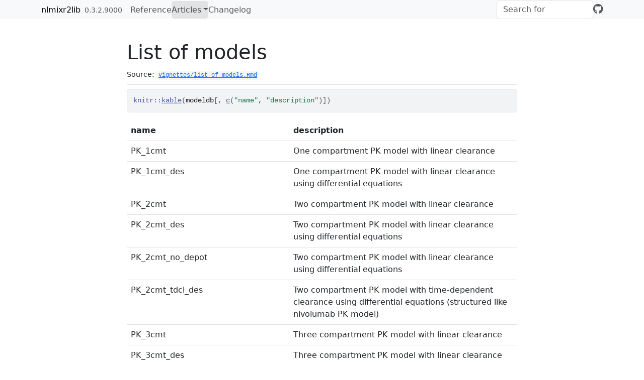

--- FILE ---
content_type: text/html; charset=utf-8
request_url: https://nlmixr2.github.io/nlmixr2lib/articles/list-of-models.html
body_size: 3035
content:
<!DOCTYPE html>
<!-- Generated by pkgdown: do not edit by hand --><html lang="en-US">
<head>
<meta http-equiv="Content-Type" content="text/html; charset=UTF-8">
<meta charset="utf-8">
<meta http-equiv="X-UA-Compatible" content="IE=edge">
<meta name="viewport" content="width=device-width, initial-scale=1, shrink-to-fit=no">
<title>List of models • nlmixr2lib</title>
<script src="../deps/jquery-3.6.0/jquery-3.6.0.min.js"></script><meta name="viewport" content="width=device-width, initial-scale=1, shrink-to-fit=no">
<link href="../deps/bootstrap-5.3.1/bootstrap.min.css" rel="stylesheet">
<script src="../deps/bootstrap-5.3.1/bootstrap.bundle.min.js"></script><link href="../deps/font-awesome-6.5.2/css/all.min.css" rel="stylesheet">
<link href="../deps/font-awesome-6.5.2/css/v4-shims.min.css" rel="stylesheet">
<script src="../deps/headroom-0.11.0/headroom.min.js"></script><script src="../deps/headroom-0.11.0/jQuery.headroom.min.js"></script><script src="../deps/bootstrap-toc-1.0.1/bootstrap-toc.min.js"></script><script src="../deps/clipboard.js-2.0.11/clipboard.min.js"></script><script src="../deps/search-1.0.0/autocomplete.jquery.min.js"></script><script src="../deps/search-1.0.0/fuse.min.js"></script><script src="../deps/search-1.0.0/mark.min.js"></script><!-- pkgdown --><script src="../pkgdown.js"></script><meta property="og:title" content="List of models">
</head>
<body>
    <a href="#main" class="visually-hidden-focusable">Skip to contents</a>


    <nav class="navbar navbar-expand-lg fixed-top bg-light" data-bs-theme="light" aria-label="Site navigation"><div class="container">

    <a class="navbar-brand me-2" href="../index.html">nlmixr2lib</a>

    <small class="nav-text text-muted me-auto" data-bs-toggle="tooltip" data-bs-placement="bottom" title="">0.3.2.9000</small>


    <button class="navbar-toggler" type="button" data-bs-toggle="collapse" data-bs-target="#navbar" aria-controls="navbar" aria-expanded="false" aria-label="Toggle navigation">
      <span class="navbar-toggler-icon"></span>
    </button>

    <div id="navbar" class="collapse navbar-collapse ms-3">
      <ul class="navbar-nav me-auto">
<li class="nav-item"><a class="nav-link" href="../reference/index.html">Reference</a></li>
<li class="active nav-item dropdown">
  <button class="nav-link dropdown-toggle" type="button" id="dropdown-articles" data-bs-toggle="dropdown" aria-expanded="false" aria-haspopup="true">Articles</button>
  <ul class="dropdown-menu" aria-labelledby="dropdown-articles">
<li><a class="dropdown-item" href="../articles/create-model-library.html">Creating a model library</a></li>
    <li><a class="dropdown-item" href="../articles/Grimm_2023.html">Trontinemab and gantenerumab PK in plasma and brain (Grimm 2023)</a></li>
    <li><a class="dropdown-item" href="../articles/Kyhl_2016_nalmefene.html">Kyhl_2016_nalmefene</a></li>
    <li><a class="dropdown-item" href="../articles/list-of-models.html">List of models</a></li>
    <li><a class="dropdown-item" href="../articles/markov.html">Markov modeling</a></li>
    <li><a class="dropdown-item" href="../articles/Xie_2019_agomelatine.html">Xie_2019_agomelatine</a></li>
  </ul>
</li>
<li class="nav-item"><a class="nav-link" href="../news/index.html">Changelog</a></li>
      </ul>
<ul class="navbar-nav">
<li class="nav-item"><form class="form-inline" role="search">
 <input class="form-control" type="search" name="search-input" id="search-input" autocomplete="off" aria-label="Search site" placeholder="Search for" data-search-index="../search.json">
</form></li>
<li class="nav-item"><a class="external-link nav-link" href="https://github.com/nlmixr2/nlmixr2lib/" aria-label="GitHub"><span class="fa fab fa-github fa-lg"></span></a></li>
      </ul>
</div>


  </div>
</nav><div class="container template-article">




<div class="row">
  <main id="main" class="col-md-9"><div class="page-header">

      <h1>List of models</h1>
            
      
      <small class="dont-index">Source: <a href="https://github.com/nlmixr2/nlmixr2lib/blob/main/vignettes/list-of-models.Rmd" class="external-link"><code>vignettes/list-of-models.Rmd</code></a></small>
      <div class="d-none name"><code>list-of-models.Rmd</code></div>
    </div>

    
    
<div class="sourceCode" id="cb1"><pre class="downlit sourceCode r">
<code class="sourceCode R"><span><span class="fu">knitr</span><span class="fu">::</span><span class="fu"><a href="https://rdrr.io/pkg/knitr/man/kable.html" class="external-link">kable</a></span><span class="op">(</span><span class="va">modeldb</span><span class="op">[</span>, <span class="fu"><a href="https://rdrr.io/r/base/c.html" class="external-link">c</a></span><span class="op">(</span><span class="st">"name"</span>, <span class="st">"description"</span><span class="op">)</span><span class="op">]</span><span class="op">)</span></span></code></pre></div>
<table class="table">
<colgroup>
<col width="19%">
<col width="80%">
</colgroup>
<thead><tr class="header">
<th align="left">name</th>
<th align="left">description</th>
</tr></thead>
<tbody>
<tr class="odd">
<td align="left">PK_1cmt</td>
<td align="left">One compartment PK model with linear clearance</td>
</tr>
<tr class="even">
<td align="left">PK_1cmt_des</td>
<td align="left">One compartment PK model with linear clearance using
differential equations</td>
</tr>
<tr class="odd">
<td align="left">PK_2cmt</td>
<td align="left">Two compartment PK model with linear clearance</td>
</tr>
<tr class="even">
<td align="left">PK_2cmt_des</td>
<td align="left">Two compartment PK model with linear clearance using
differential equations</td>
</tr>
<tr class="odd">
<td align="left">PK_2cmt_no_depot</td>
<td align="left">Two compartment PK model with linear clearance using
differential equations</td>
</tr>
<tr class="even">
<td align="left">PK_2cmt_tdcl_des</td>
<td align="left">Two compartment PK model with time-dependent clearance
using differential equations (structured like nivolumab PK model)</td>
</tr>
<tr class="odd">
<td align="left">PK_3cmt</td>
<td align="left">Three compartment PK model with linear clearance</td>
</tr>
<tr class="even">
<td align="left">PK_3cmt_des</td>
<td align="left">Three compartment PK model with linear clearance using
differential equations</td>
</tr>
<tr class="odd">
<td align="left">igg_kim_2006</td>
<td align="left">Immunoglobulin G (IgG) model for nonlinear metabolism
in healthy subjects</td>
</tr>
<tr class="even">
<td align="left">phenylalanine_charbonneau_2021</td>
<td align="left">Phenylalanine model for absorption and metabolism in
healthy subjects and patients with PKU</td>
</tr>
<tr class="odd">
<td align="left">indirect_0cpt_transitEx</td>
<td align="left">Two compartment PK model with Michealis-Menten
clearance using differential equations</td>
</tr>
<tr class="even">
<td align="left">indirect_1cpt_inhi_kin</td>
<td align="left">One compartment indirect response model with inhibition
of kin.</td>
</tr>
<tr class="odd">
<td align="left">indirect_1cpt_inhi_kin_CLV</td>
<td align="left">One compartment indirect response model with inhibition
of kin.</td>
</tr>
<tr class="even">
<td align="left">indirect_1cpt_inhi_kin_r0rmaxcrmax</td>
<td align="left">One compartment indirect response model with inhibition
of kin.</td>
</tr>
<tr class="odd">
<td align="left">indirect_1cpt_inhi_kout</td>
<td align="left">One compartment indirect response model with inhibition
of kout.</td>
</tr>
<tr class="even">
<td align="left">indirect_1cpt_inhi_kout_CLV</td>
<td align="left">One compartment indirect response model with inhibition
of kout.</td>
</tr>
<tr class="odd">
<td align="left">indirect_1cpt_inhi_kout_r0rmaxcrmax</td>
<td align="left">One compartment indirect response model with inhibition
of kout.</td>
</tr>
<tr class="even">
<td align="left">indirect_1cpt_stim_kin</td>
<td align="left">One compartment indirect response model with
stimulation of kin.Parameterized using rate cosntants</td>
</tr>
<tr class="odd">
<td align="left">indirect_1cpt_stim_kin_CLV</td>
<td align="left">One compartment indirect response model with
stimulation of kin.</td>
</tr>
<tr class="even">
<td align="left">indirect_1cpt_stim_kin_r0rmaxcrmax</td>
<td align="left">One compartment indirect response model with
stimulation of kin.</td>
</tr>
<tr class="odd">
<td align="left">indirect_1cpt_stim_kout</td>
<td align="left">One compartment indirect response model with
stimulation of kout.Parameterized using rate cosntants</td>
</tr>
<tr class="even">
<td align="left">indirect_1cpt_stim_kout_CLV</td>
<td align="left">One compartment indirect response model with
stimulation of kout.</td>
</tr>
<tr class="odd">
<td align="left">indirect_1cpt_stim_kout_r0rmaxcrmax</td>
<td align="left">One compartment indirect response model with
stimulation of kout.</td>
</tr>
<tr class="even">
<td align="left">indirect_circ_1cpt_inhi_kin_kin_t</td>
<td align="left">One compartment indirect response model with inhibition
of kin and circadian kin_t.</td>
</tr>
<tr class="odd">
<td align="left">indirect_circ_1cpt_inhi_kin_kout_t</td>
<td align="left">One compartment indirect response model with inhibition
of kin and circadian kin_t.</td>
</tr>
<tr class="even">
<td align="left">indirect_circ_1cpt_inhi_kout_kin_t</td>
<td align="left">One compartment indirect response model with inhibition
of kout and circadian kin_t.</td>
</tr>
<tr class="odd">
<td align="left">indirect_circ_1cpt_inhi_kout_kout_t</td>
<td align="left">One compartment indirect response model with inhibition
of kout and circadian kin_t.</td>
</tr>
<tr class="even">
<td align="left">indirect_circ_1cpt_stim_kin_kin_t</td>
<td align="left">One compartment indirect response model with
stimulation of kin and circadian kin_t.Parameterized using rate
cosntants</td>
</tr>
<tr class="odd">
<td align="left">indirect_circ_1cpt_stim_kin_kout_t</td>
<td align="left">One compartment indirect response model with
stimulation of kin and circadian kout_t.Parameterized using rate
constants</td>
</tr>
<tr class="even">
<td align="left">indirect_circ_1cpt_stim_kout_kin_t</td>
<td align="left">One compartment indirect response model with
stimulation of kout and circadian kin_t.Parameterized using rate
cosntants</td>
</tr>
<tr class="odd">
<td align="left">indirect_circ_1cpt_stim_kout_kout_t</td>
<td align="left">One compartment indirect response model with
stimulation of kout and circadian kout_t.Parameterized using rate
cosntants</td>
</tr>
<tr class="even">
<td align="left">indirect_prec_1cpt_inhi_CLV</td>
<td align="left">One compartment precursor-dependent indirect response
model with inhibition of drug response. Parameterized with clearance and
volume. (effect).</td>
</tr>
<tr class="odd">
<td align="left">indirect_prec_1cpt_inhi_r0rmaxcrmax</td>
<td align="left">One compartment precursor-dependent indirect response
model with inhibition of drug response (effect).</td>
</tr>
<tr class="even">
<td align="left">indirect_prec_1cpt_stim_CLV</td>
<td align="left">One compartment precursor-dependent indirect response
model with inhibition of drug response (effect). Parameterized with
clearance and volume</td>
</tr>
<tr class="odd">
<td align="left">indirect_prec_1cpt_stim_r0rmaxcrmax</td>
<td align="left">One compartment precursor-dependent indirect response
model with inhibition of drug response (effect). Parameterized with
clearance and volume</td>
</tr>
<tr class="even">
<td align="left">PK_2cmt_mAb_Davda_2014</td>
<td align="left">Two compartment PK model with linear clearance for
average monoclonal antibodies (Davda 2014)</td>
</tr>
<tr class="odd">
<td align="left">PK_double_sim_01</td>
<td align="left">PK double absorption model with simultaneous zero order
and first order absorptions</td>
</tr>
<tr class="even">
<td align="left">PK_double_sim_10</td>
<td align="left">PK double absorption model with simultaneous first
order and zero order absorptions</td>
</tr>
<tr class="odd">
<td align="left">PK_double_sim_11</td>
<td align="left">PK double absorption model with simultaneous first
order absorptions</td>
</tr>
<tr class="even">
<td align="left">CarlssonPetri_2021_liraglutide</td>
<td align="left">Liraglutide PK model in adolescents (Carlsson Petri
2021)</td>
</tr>
<tr class="odd">
<td align="left">Cirincione_2017_exenatide</td>
<td align="left">Exenatide immediate-release PK model (Cirincione
2017)</td>
</tr>
<tr class="even">
<td align="left">Grimm_2023_gantenerumab</td>
<td align="left">Gantenerumab PK model (Grimm 2017)</td>
</tr>
<tr class="odd">
<td align="left">Grimm_2023_trontinemab</td>
<td align="left">Trontinemab PK model (Grimm 2017)</td>
</tr>
<tr class="even">
<td align="left">Kovalenko_2020_dupilumab</td>
<td align="left">Dupilumab PK model (Kovalenko 2020)</td>
</tr>
<tr class="odd">
<td align="left">Kyhl_2016_nalmefene</td>
<td align="left">NA</td>
</tr>
<tr class="even">
<td align="left">Soehoel_2022_tralokinumab</td>
<td align="left">Tralokinumab PK model (Soehoel 2022)</td>
</tr>
<tr class="odd">
<td align="left">Xie_2019_agomelatine</td>
<td align="left">A semiphysiological population pharmacokinetic model of
agomelatine and its metabolites in Chinese healthy volunteers</td>
</tr>
<tr class="even">
<td align="left">Zhu_2017_lebrikizumab</td>
<td align="left">Lebrikizumab PK model (Zhu 2017)</td>
</tr>
<tr class="odd">
<td align="left">oncology_sdm_lobo_2002</td>
<td align="left">Signal transduction model for delayed concentration
effects on cancer cell growth</td>
</tr>
<tr class="even">
<td align="left">oncology_xenograft_simeoni_2004</td>
<td align="left">Oncology tumor growth model in xenograft models</td>
</tr>
<tr class="odd">
<td align="left">tgi_no_sat_Koch</td>
<td align="left">One compartment TGI model with with exponential tumor
growth, without saturation.</td>
</tr>
<tr class="even">
<td align="left">tgi_no_sat_expo</td>
<td align="left">One-compartment TGI model with exponential tumor
growth, without saturation.</td>
</tr>
<tr class="odd">
<td align="left">tgi_no_sat_linear</td>
<td align="left">One compartment TGI model with with linear tumor
growth, without saturation.</td>
</tr>
<tr class="even">
<td align="left">tgi_no_sat_powerLaw</td>
<td align="left">One compartment TGI model with with exponential tumor
growth, without saturation.</td>
</tr>
<tr class="odd">
<td align="left">tgi_sat_Gompertz</td>
<td align="left">One compartment TGI model with tumor growth
proportional to tumor size through a generalized logistic function, with
saturation.</td>
</tr>
<tr class="even">
<td align="left">tgi_sat_VonBertalanffy</td>
<td align="left">One compartment TGI model where tumor growth is limited
by a loss term, with saturation.</td>
</tr>
<tr class="odd">
<td align="left">tgi_sat_genLogistic</td>
<td align="left">One compartment TGI model with tumor growth
proportional to tumor size through a generalized logistic function, with
saturation.</td>
</tr>
<tr class="even">
<td align="left">tgi_sat_genVonBertalanffy</td>
<td align="left">One compartment TGI model where tumor growth is limited
by a loss term, with saturation.</td>
</tr>
<tr class="odd">
<td align="left">tgi_sat_logistic</td>
<td align="left">One compartment TGI model with with exponential tumor
growth that decelerates linearly, with saturation.</td>
</tr>
</tbody>
</table></main>
</div>



    <footer><div class="pkgdown-footer-left">
  <p>Developed by Richard Hooijmaijers, Matthew Fidler, Bill Denney, Kiranmayi Vedantham.</p>
</div>

<div class="pkgdown-footer-right">
  <p>Site built with <a href="https://pkgdown.r-lib.org/" class="external-link">pkgdown</a> 2.2.0.</p>
</div>

    </footer>
</div>





  </body>
</html>
